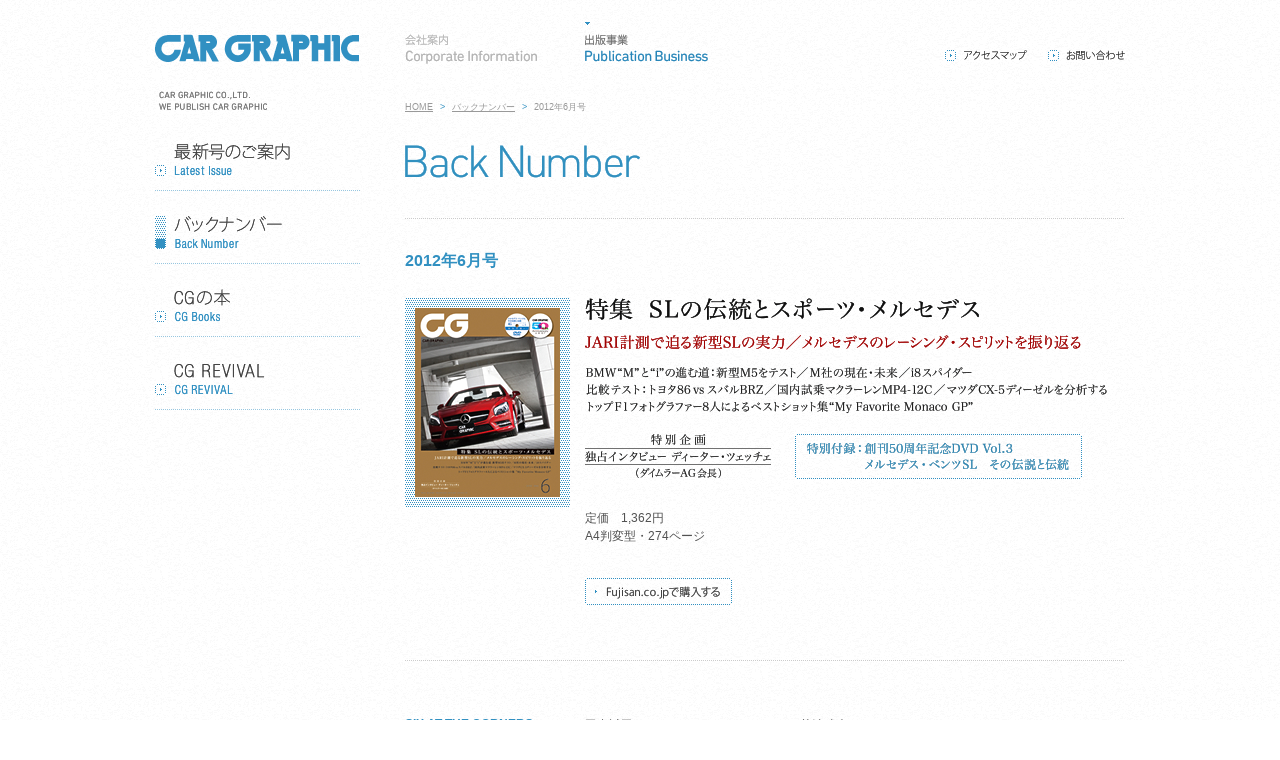

--- FILE ---
content_type: text/html
request_url: https://cargraphic.co.jp/publication/backnumber/1206.html
body_size: 15170
content:
<!DOCTYPE html PUBLIC "-//W3C//DTD XHTML 1.0 Transitional//EN" "http://www.w3.org/TR/xhtml1/DTD/xhtml1-transitional.dtd">
<html xmlns="http://www.w3.org/1999/xhtml">
<head>
<meta http-equiv="Content-Type" content="text/html; charset=UTF-8" />
<title>2012年6月号 | CAR GRAPHIC</title>

<meta name="description" content="1962年より続く自動車専門の月刊誌、CAR GRAPHICの公式ウェブサイトです。" />
<meta name="keywords" content="カーグラフィック, カーグラ,cargraphic, cg, car,  自動車, 自動車雑誌, 車雑誌, クルマ雑誌" />
<!--fb-->
<meta property="og:title" content="CAR GRAPHIC | カーグラフィック">
<meta property="og:type" content="website">
<meta property="og:image" content="https://cargraphic.co.jp/common/img/fb_thumb.gif"/>
<meta property="og:url" content="https://cargraphic.co.jp/publication/backnumber/1206.html">
<meta property="og:site_name" content="CAR GRAPHIC">
<meta property="og:description" content="1962年より続く自動車専門の月刊誌、CAR GRAPHICの公式ウェブサイトです。">
<meta property="fb:app_id" content="225088997504746">
<!--/fb-->

<link rel="stylesheet" type="text/css" href="../../common/css/import.css" />
<link rel="stylesheet" type="text/css" href="../css/index.css" />

<script type="text/javascript" src="../../common/js/jquery-1.4.2.min.js"></script>
<script type="text/javascript" src="../../common/js/jquery.jtweetsanywhere-1.2.1.min.js"></script>
<script type="text/javascript" src="../../common/js/jquery.page-scroller-308.js"></script>
<script type="text/javascript" src="../../common/js/smoothRollOver.js"></script>
<script type="text/javascript" src="../../common/js/index.js"></script>
<script type="text/javascript" src="../../common/js/jquery.innerfade.js"></script>

<!--[if IE 6]>
<script type="text/javascript" src="../../common/js/DD_belatedPNG_0.0.8a-min.js"></script>
<script type="text/javascript" src="../../common/js/iePngSet.js"></script>
<script type="text/javascript" src="../../common/js/minmax.js"></script>
<style type="text/css">body {behavior:url("../../common/js/csshover.htc");}</style>
<![endif]-->

<script type="text/javascript">
$(function() {
	$(".fadeImg").imageBorder();  
});
</script>

</head>

<body id="top">
<!-- Google Tag Manager -->
<script>(function(w,d,s,l,i){w[l]=w[l]||[];w[l].push({'gtm.start':
new Date().getTime(),event:'gtm.js'});var f=d.getElementsByTagName(s)[0],
j=d.createElement(s),dl=l!='dataLayer'?'&l='+l:'';j.async=true;j.src=
'https://www.googletagmanager.com/gtm.js?id='+i+dl;f.parentNode.insertBefore(j,f);
})(window,document,'script','dataLayer','GTM-5CWTWZF');</script>
<!-- End Google Tag Manager -->
<!-- Google Tag Manager (noscript) -->
<noscript><iframe src="https://www.googletagmanager.com/ns.html?id=GTM-5CWTWZF"
height="0" width="0" style="display:none;visibility:hidden"></iframe></noscript>
<!-- End Google Tag Manager (noscript) -->
<!--container-->

<div id="container">

<!--header-->
<div id="header">

<p class="logo"><a href="../../"><img src="../../common/img/hd_logo.gif" alt="CAR GRAPHIC" width="204" height="28" /></a></p>

<ul class="gNavi">
<li class="navi1"><a href="../../company"><img src="../../common/img/hd_navi1_nocr_off.gif" alt="会社案内" width="132" height="42" /></a></li>
<li class="navi2"><a href="../../publication"><img src="../../common/img/hd_navi2_cr.gif" alt="出版事業" width="123" height="42" /></a></li>
</ul>

<ul class="subNavi">
<li class="navi1"><a href="../../company/access.html"><img src="../../common/img/hd_navi3_off.gif" alt="アクセスマップ" width="82" height="11" /></a></li>
<li class="navi2"><a href="../../company/contact.html"><img src="../../common/img/hd_navi4_off.gif" alt="お問い合わせ" width="77" height="11" /></a></li>
</ul>

</div>
<!--/header-->

<!--content-->
<div id="content">

<!--lNavi-->
<ul class="lNavi">

<li><a href="../"><img src="../../common/img/left_navi_pub1_off.gif" alt="最新号のご案内" width="205" height="73" /></a></li>
<li><a href="./"><img src="../../common/img/left_navi_pub2_cr_off.gif" alt="バックナンバー" width="205" height="73" /></a></li>
<li><a href="../book/"><img src="../../common/img/left_navi_pub4_off.gif" alt="CGの本" width="205" height="73" /></a></li>
<li><a href="../../revival/"><img src="../../common/img/left_navi_pub5_off.gif" alt="CG REVIVAL" width="205" height="73" /></a></li>

</ul>
<!--/lNavi-->

<!--detail-->
<div class="detail">

<ul class="topicPath"><li><a href="../../index.html">HOME</a><span class="arrow">&gt;</span></li><li><a href="./">バックナンバー</a><span class="arrow">&gt;</span></li><li>2012年6月号</li></ul>

<h1><img src="img/backnum_tit.gif" alt="Back Number" width="240" height="43" /></h1>

<!--item-->
<div class="item pubMain">

<h2>2012年6月号</h2>

<div class="boxA">
<p class="cover"><img src="/publication/backnumber/img/1206_cover.jpg" alt="表紙" width="145" height="189" /></p>
</div>

<div class="boxB">
<p class="pb35"><img src="/publication/backnumber/img/1206_txt1.gif" alt="特集 SLの伝統とスポーツ・メルセデス／JARI計測で迫る新型SLの実力／メルセデスのレーシング・スピリットを振り返る／BMW“M”と“i”の進む道：新型M5をテスト／M社の現在・未来／i8スパイダー／比較テスト：トヨタ86 vs スバルBRZ／国内試乗マクラーレンMP4-12C／マツダCX-5ディーゼルを分析する／トップF1フォトグラファー8人によるベストショット集“My Favorite Monaco GP”" width="522" height="181" /></p>

<p>定価　1,362円<br />
A4判変型・274ページ</p>

<ul class="buyBtn">
<li class="fujisan"><a href="http://www.fujisan.co.jp/product/1066/b/783174/" target="_blank"><img src="/publication/img/latest_btn_fujisan_off.gif" alt="fujisan.co.jpで購入する" width="147" height="27" /></a></li>
</ul>

</div>

</div>
<!--/item-->


<!--item-->
<div class="item pb55">

<h3 class="boxA">SIX AT THE CORNERS</h3>
<div class="boxB">
<ul>
<li>田中誠司 / Georg Kacher / John Lamm / 菊池武夫</li>
<li>BREAKING NEWS | Hans-Karl Lange</li>
<li>NEWS JUNCTION</li>
<li>NEW COMERS</li>
<li>PACE NOTE</li>
<li>SUSHI & CHIPS／SUMMING UP / Peter Nunn</li>
</ul>
</div>

</div>
<!--/item-->


<!--item-->
<div class="item pb55">

<h3 class="boxA">SPECIAL I<br/>SLとスポーツ・メルセデス</h3>
<div class="boxB">
<ul>
<li class="pb30">JARI計測で迫る新型SLの実力／D.ツェッチェ・インタビュー／SLの軌跡／メルセデスの底辺に潜むレーシング・スピリッツ／ラリー・メルセデスのヒストリー／クラシックセンターに潜入／300SL60周年イベント／新型SLのアルミボディ工場</li>
</ul>
<ul>
<li>児玉英雄ギャラリー</li>
</ul>

</div>
</div>
<!--/item-->


<!--item-->
<div class="item pb55">

<h3 class="boxA">BMW――“M”と“i”の進む道</h3>
<div class="boxB">
<ul>
<li>M5／MシリーズのV8エンジンを較べる／M社の現在・未来</li>
<li>i8スパイダー／アクティブハイブリッド5／X3 xDrive20i</li>
</ul>
</div>

</div>
<!--/item-->


<!--item-->
<div class="item pb55">

<h3 class="boxA">My favorite Monaco GP</h3>
<div class="boxB">
<ul class="pb30">
<li>トップF1フォトグラファー8人によるモナコGPベストショット集</li>
</ul>

<ul>
<li><class="pb30">タグ・ホイヤー カレラ モナコGPリミテッド</li>
<li>ホイヤー・モナコのコレクター</li>
</ul>

</div>
</div>
<!--/item-->


<!--item-->
<div class="item pb55">

<h3 class="boxA">GROUP TEST</h3>
<div class="boxB">
<ul>
<li>トヨタ86 GT vs スバルBRZ S</li>
</ul>
</div>
</div>
<!--/item-->


<!--item-->
<div class="item pb55">

<h3 class="boxA">ROAD IMPRESSION</h3>
<div class="boxB">
<ul>
<li>マクラーレンMP4-12C</li>
<li>メルセデス・ベンツBクラス</li>
<li>アウディA4 2.0TFSIクワトロ</li>
<li>フォード・エクスプローラーXLTエコブースト</li>
<li>ジャガーXF／XFR</li>
<li>ボルボS60 T4 R-デザイン</li>
<li>TYRE REPORT：ブリヂストン・ポテンザS001</li>
<li>ニューヨーク・ショー2012</li>
<li>ボルボ・オーシャンレース</li>
<li>CG50周年記念DVD</li>
<li>クルマはかくして作られる――樹脂製燃料タンクの設計と生産</li>
<li>被災地のいま</li>
</ul>
</div>

</div>
<!--/item-->


<!--item-->
<div class="item pb55">

<h3 class="boxA">LONG-TERM TEST</h3>
<div class="boxB">
<ul>
<li>アルファ・ロメオ・ジュリエッタ／メルセデス・ベンツCL65AMG／ホンダCR-Z（最終回）</li>
<li>中西孝樹の自動車経済学入門</li>
<li>A BIT BEHIND THE TIMES</li>
<li>バーゼルワールド2012 前篇</li>
<li>LONG RUN IMPRESSION：BMW 328i／マツダ・アクセラ20C-スカイアクティブ／シトロエンDS4</li>
</ul>
</div>
</div>
<!--/item-->


<!--item-->
<div class="item pb55">

<h3 class="boxA">CG2020</h3>
<div class="boxB">
<ul>
<li>マツダCX-5ディーゼルのインパクト／次世代ディーゼル性能テスト／</li>
<li>WARNING LAMP／2020 NEWS／LEADER’S PERSPECTIVE</li>
</ul>
</div>

</div>
<!--/item-->


<!--item-->
<div class="item pb55">

<h3 class="boxA">THE GARAGE PRESS</h3>
<div class="boxB">
<ul>
<li>THIS MONTH'S TOPIC／CLUB NEWS／王者の守護神／BOOK REVIEW／</li>
<li>CLIP BOARD／PRESENT／webCG通信／CG TV通信</li>
<li>世界の道を走る/匠の独り言/二輪のススメ/スポンサーロゴ・マニア/高島鎮雄 機械式時計への誘い/コニサーズ・チョイス</li>
<li>この人この一台</li>
<li>自動車望見 第54回</li>
<li>レーシング・レジェンズ</li>
<li>駄車・名車・古車・デザイナー的見解</li>
</ul>
</div>

</div>
<!--/item-->


<!--item-->
<div class="item">

<h3 class="boxA">MOTOR SPORTS</h3>
<div class="boxB">
<ul>
<li>スーパーGT特集</li>
<li>GT300が主役になった？今季のスーパーGT／レースリポート</li>
<li>F1マレーシア＋中国GPリポート</li>
<li>WRCポルトガル</li>
<li>インディカー、エンジン戦争の行方</li>
<li>Simon Says... </li>
<li>ラリー千夜一夜</li>
<li>WRCスウェーデン&メキシコ</li>
<li>トヨタTS030ハイブリッドの全貌</li>
<li>MOTOR SPORT NEWS </li>
<li>TEST DATA/価格一覧/統計/FROM DESK</li>
</ul>

</div>

</div>
<!--/item-->


<ul><li class="backNumTopLink"><a href="./">バックナンバー トップに戻る</a></li></ul>

</div>
<!--/detail-->

</div>
<!--/content-->

</div>
<!--/container-->

<!--footer-->
<div id="footer" class="pngBg">

<div class="footerInner">
<ul class="pageTop"><li><a href="#top"><img src="../../common/img/btn_pagetop_off.gif" alt="ページの先頭へ" width="205" height="43" /></a></li></ul>

<div class="boxA">
<p class="logo"><a href="../../"><img src="../../common/img/ft_logo.gif" alt="CAR GRAPHIC" width="61" height="44" /></a></p>
<h3>株式会社カーグラフィック</h3>

<h4><img src="../../common/img/ft_subti1.gif" alt="ADDRESS" width="40" height="8" /></h4>
<p class="pb15">〒153-0063<br />東京都目黒区目黒1-6-17<br />Daiwa目黒スクエア10階</p>

<h4><img src="../../common/img/ft_subti2.gif" alt="TEL" width="16" height="8" /></h4>
<p class="pb15">03-5759-4186</p>


<h4><img src="../../common/img/ft_subti3.gif" alt="FAX" width="16" height="8" /></h4>
<p class="pb15">03-5759-4187</p>
</div>


<div class="boxB">
<h3><img src="../../common/img/ft_tit1.gif" alt="会社案内" width="90" height="32" /></h3>
<ul>
<li><a href="../../company">会社案内</a></li>
<li><a href="../../company/access.html">アクセスマップ</a></li>
<li><a href="../../company/contact.html">お問い合わせ</a></li>
<li><a href="../../company/recruit.html">採用情報</a></li>
</ul>
</div>


<div class="boxC">
<h3><img src="../../common/img/ft_tit2.gif" alt="出版事業" width="87" height="31" /></h3>
<ul>
<li><a href="../../publication">最新号のご案内</a></li>
<li><a href="./">バックナンバー</a></li>
<li><a href="../book/">CGの本</a></li>
<li><a href="../../revival/">CG REVIVAL</a></li>
<li><a href="../../law/">特定商取引法に<br />基づく表記</a></li>
</ul>
</div>


<div class="boxD">
<h3><img src="/common/img/ft_tit4.gif" alt="公式ソーシャルアカウント CAR GRAPHIC on SOCIAL" width="148" height="31" /></h3>

<ul>
	<li><a href="https://twitter.com/CARGRAPHIC" target="_blank"><img src="/common/img/ft_bnr_tw_off.png" alt="Twitter" width="359" height="31" /></a></li>
	<li><a href="https://www.facebook.com/cargraphic.jp" target="_blank"><img src="/common/img/ft_bnr_fb_off.png" alt="Facebook" width="359" height="31" /></a></li>
	<li><a href="https://www.instagram.com/cargraphic.magazine/" target="_blank"><img src="/common/img/ft_bnr_ig_off.png" alt="instagram" width="359" height="31" /></a></li>
	<li><a href="http://www.youtube.com/channel/UCoSOXxudeeasAke0UlwPBbw" target="_blank"><img src="/common/img/ft_bnr_yt_off.png" alt="youtube" width="359" height="31" /></a></li>
</ul>

<p><img src="/common/img/ft_subti5.gif" alt="ft_subti5" width="25" height="8" /></p>

<div class="share">
	<ul class="twitter">
		<li class="icon"><a href="http://twitter.com/share?text=1962%E5%B9%B4%E3%82%88%E3%82%8A%E7%B6%9A%E3%81%8F%E8%87%AA%E5%8B%95%E8%BB%8A%E5%B0%82%E9%96%80%E3%81%AE%E6%9C%88%E5%88%8A%E8%AA%8C%E3%80%81CAR%20GRAPHIC%E3%81%AE%E5%85%AC%E5%BC%8F%E3%82%A6%E3%82%A7%E3%83%96%E3%82%B5%E3%82%A4%E3%83%88%E3%81%A7%E3%81%99%E3%80%82&url=http://www.cargraphic.co.jp" target="_blank"><img src="/common/img/ft_share_tw.gif" alt="ft_share_tw" width="19" height="16" /></a></li>
		<li id="comm_twitter">0</li>
	</ul>
	
	<ul class="facebook">
		<li class="icon"><a href="https://www.facebook.com/sharer/sharer.php?u=https://cargraphic.co.jp&display=popup" target="_blank"><img src="/common/img/ft_share_fb.gif" alt="ft_share_fb" width="7" height="16" /></a></li>
		<li id="comm_facebook">0</li>
	</ul>
</div>

</div>

<div class="cgClub">
<h4><img src="../../common/img/ft_subti4.gif" alt="Relations" width="39" height="8" /></h4>
<ul>
<li class="cgClubLogo"><a href="/cgclub/" target="_blank"><img src="/common/img/ft_cgclub_logo_off.png" alt="CG CLUB" width="27" height="auto" /></a></li>
<li class="cgTVLogo"><a href="http://www.bs-asahi.co.jp/cgtv/" target="_blank"><img src="/common/img/ft_cgtv_logo_off.png" alt="CARGRAPHIC TV" width="71" height="auto" /></a></li>
<li class="webCGLogo"><a href="https://www.webcg.net/" target="_blank"><img src="/common/img/ft_webcg_logo_off.png" alt="新車情報・試乗記を読むなら クルマ好きのためのクルマ情報サイトwebCG" width="67" height="auto" /></a></li>
<li class="webCGusedLogo"><a href="https://www.webcg.net/feature/used/list" target="_blank"><img src="/common/img/ft_webcg_used_logo_off.png" alt="詳しい検索条件で中古車選びができる webCG中古車検索" width="67" height="auto" /></a></li>
</ul>
</div>

<p class="copyright"><img src="../../common/img/ft_copyright.gif" alt="Copyright &copy; CAR GRAPHIC CO.,LTD. All Right Reserved." width="136" height="22" /></p>

</div>

</div>
<!--/footer-->

</body>
</html>

--- FILE ---
content_type: text/css
request_url: https://cargraphic.co.jp/common/css/import.css
body_size: 55
content:
@charset "UTF-8";

@import "base.css?v=210108";
@import "component.css?v=210108";
@import "jquery.jtweetsanywhere-1.2.1.css?v=210108";


--- FILE ---
content_type: text/css
request_url: https://cargraphic.co.jp/publication/css/index.css
body_size: 9096
content:
@charset "UTF-8";

/*===========================================================

	/publication/ settings

===========================================================*/


/*-----------------------------------------------------------

	publication index setting

-----------------------------------------------------------*/

#content .pubMain {
	background: url(../../common/img/line_horiz2.gif) left bottom repeat-x;
	padding: 0 0 56px 0;
	margin: 0 0 55px 0;
}

#content .buyBtn {
	width:100%;
	padding: 33px 0 0 0;
	overflow: hidden;
	*font-size: 1px;
}

#content .buyBtn .amazon {
	width:133px;
	float: left;
	margin: 0 6px 0 0;
}
	#content  .buyBtn .amazon img {
		width: 133px;
		height: 27px;
	}

#content .buyBtn .rakuten {
	width:133px;
	float: left;
	margin: 0 6px 0 0;
}
	#content .buyBtn .rakuten img {
		width: 133px;
		height: 27px;
	}

#content .buyBtn .season {
	width:133px;
	float: left;
	margin: 0 6px 0 0;
}
	#content .buyBtn .season img {
		width: 133px;
		height: 27px;
	}

#content .buyBtn .fujisan {
	width:147px;
	float: left;
	margin: 0 6px 0 0;
}



#content  .buyBtn.digital .txt,
#content  .buyBtnB.digital .txt {
	width:100%;
	float: none;
	margin: 0 0 10px 0;
	font-weight: bold;
}

#content  .buyBtn.digital .amazon {
	width: 133px;
}
#content  .buyBtn.digital .rakuten {
	width: 133px;
}
#content  .buyBtn.digital .fujisan {
	width: 133px;
}
#content .buyBtn.digital .digitalbook {
width: 100%;
max-width: 486px;
background: #3190c2;
color: #ffffff;
text-align: center;
		border-radius: 3px;
		-webkit-border-radius: 3px;
		-moz-border-radius: 3px;
}
#content .buyBtn.digital .digitalbook a {
color: #3190C0;
text-decoration: none;
color: #ffffff;
text-align: center;
padding: 10px 0 10px 0;
display: block;
font-size: 14px;
font-weight: bold;
}
#content .buyBtn.digital .digitalbook:hover {
	opacity: 0.7;
}


#content .buyBtn .foreign01,
#content .buyBtn .foreign02 {
	width:133px;
	float: left;
	margin: 0 6px 0 0;
}
	#content  .buyBtn .foreign01 img,
	#content  .buyBtn .foreign02 img {
		width: 133px;
		height: 27px;
	}


/*book用の購入ボタン(index.html)*/
#content .buyBtnB {
	width:500px;
	margin: 20px 0 0 0;
	overflow: hidden;
	*font-size: 1px;
}

/*
#content .buyBtnB .amazon {
	width:139px;
	float: left;
}

#content .buyBtnB .rakuten {
	width:115px;
	float: left;
	padding-left: 42px;
}

#content .buyBtnB .fujisan {
	width:147px;
	float: left;
	padding-left: 42px;	
}
*/


#content  .buyBtnB .amazon {
	width: 139px;
	width: auto;
	float: left;
	margin: 0 6px 0 0;
	margin: 0 6px 6px 0;
}
#content  .buyBtnB .rakuten {
	width: 133px;
	width: auto;
	float: left;
	margin: 0 6px 6px 0;
}
#content  .buyBtnB .fujisan {
	width: 133px;
	width: auto;
	float: left;
	margin: 0 6px 6px 0;
}
#content  .buyBtnB .other {
	width: auto;
	float: left;
	margin: 0 6px 6px 0;
}






/*book用の購入ボタン(mook1.html)*/
#content .pubMain .buyBtnM {
	width:500px;
	margin: 20px 0 0 0;
	overflow: hidden;
	*font-size: 1px;
}


#content .buyBtnM .amazon {
	width:139px;
	float: left;
}

#content .buyBtnM .rakuten {
	width:115px;
	float: left;
	padding-left: 42px;
}

#content .buyBtnM .fujisan {
	width:147px;
	float: left;
	padding-left: 42px;
}

#content .detail h1 {
	padding: 0 0 30px 0;
	*font-size: 1px;
}

#content .detail .boxA {
	clear: both;
	width:165px;
	float: left;
}

#content .detail .boxA .cover {
	display: block;
	width: 145px;
	height: 189px;
	padding: 10px;
	background: url(../../common/img/bg_dot1.gif) left top;
	*font-size: 1px;
}

#content .detail .boxA .cover img {
	display: block;
	width: 145px;
	height: 189px;
}

#content .detail .boxB {
	width: 540px;
	float: right;
}
#content .detail .boxB .space {
	display: inline-block;
	width: 20px;
}

#content .detail .boxAA {
	width: 100px;
	margin: 0 0 0 20px;
	float: left;
}
	#content .detail .boxAA img {
		width: 80px;
		height: auto;
		margin: 68px 0 5px 0;
	}
	#content .detail .boxAA p {
		font-size: 9px;
		text-align: left;
	}
#content .detail .boxBB {
	width: 420px;
	float: right;
}


#content .eventBnr {
	width: 720px;
	clear: both;
}

#content .detail .pubMain h2 {
	background: url(../../common/img/line_horiz2.gif) 0 0 repeat-x;
	padding: 31px 0 25px 0;
	font-size: 130%;
	color: #3190C1;
}

#content .detail h3 {
	display: block;
	font-size: 96%;
	color: #3190C1;
}

#content .Betsu {
	background: url(../../common/img/line_horiz2.gif) left top repeat-x;
	padding: 55px 0 0 0;
	margin: 55px 0 0 0;
}

#content .detail .backNumTopLink {
	display: block;
	margin: 120px 0 0 0;
	padding: 2px 0 0 15px;
	background: url(../../common/img/arrow2.gif) 0 5px no-repeat;
	line-height: 1.2;
}


#content .detail .backNumTopLink a {
	color: #333333;
	text-decoration: none;
}

#content .detail .backNumTopLink a:hover {
	color: #3190C1;
	text-decoration: none;
}

#content .Mookgallery {
	overflow:hidden;
}

#content .gallery_item {
	float:left;
	display: block;
	width: 330px;
	height: 219px;
	padding: 10px;
	background: url(../../common/img/bg_dot1.gif) left top;
	*font-size: 1px;
}

#content .gallery_item2 {
	float:left;
	display: block;
	width: 330px;
	height: 470px;
	padding: 10px;
	background: url(../../common/img/bg_dot1.gif) left top;
	*font-size: 1px;
}

#content .gallery_item3 {
	float:left;
	display: block;
	width: 330px;
	height: 219px;
	padding: 10px;
	background: url(../../common/img/bg_dot1.gif) left top;
	*font-size: 1px;
}

#content .gallery_item4 {
	float:left;
	display: block;
	width: 330px;
	height: 438px;
	padding: 10px;
	background: url(../../common/img/bg_dot1.gif) left top;
	*font-size: 1px;
}

#content .gallery_item5 {
	float:left;
	display: block;
	width: 96%;
	height: auto;
	padding: 2%;
	background: url(../../common/img/bg_dot1.gif) left top;
	*font-size: 1px;
}

/*-----------------------------------------------------------

	CG Books

-----------------------------------------------------------*/

#content .mookMain {
	margin: 0 0 25px 0;
}

#content .detail .mookMain h2 {
	background: url(../../common/img/line_horiz2.gif) 0 0 repeat-x;
	padding: 31px 0 25px 0;
	font-size: 130%;
	color: #3190C1;
}

#content .detail .boxC {
	clear: both;
	width:125px;
	float: left;
}

#content .detail .boxD {
	width: 580px;
	float: right;
}

#content .detail .howtobuy {
	width:720px;
	background: url(../../common/img/line_horiz2.gif) 0 0 repeat-x;
	padding: 31px 0 30px 0;
}

#content .detail .howtobuy h2{
	font-size: 130%;
	color: #3190C1;
}

/*-----------------------------------------------------------

	backNumList setting

-----------------------------------------------------------*/

#content .backNumContainer {
	padding: 0 0 85px 0;
}

#content .detail .backNumWrap {
	width:720px;
	background: url(../../common/img/line_horiz2.gif) 0 0 repeat-x;
	padding: 31px 0 15px 0;
}

#content .detail .backNumWrap h2 {
	font-size: 130%;
	color: #3190C1;
	padding: 0 0 25px 0;
}

#content .detail .backNumWrap ul {
	width:720px;
/* 	overflow: hidden; */
	display: flex;
	flex-wrap: wrap;
}

#content .detail .backNumWrap li {
	display: block;
	width:165px;
	padding: 0 15px 35px 0;
/* 	float: left; */
}

#content .detail .backNumWrap li .cover {
	display: block;
	width:165px;
	height: 209px;	
	background: url(../../common/img/bg_dot2.gif) left top;
	margin: 0 0 15px 0;
}

#content .detail .backNumWrap li .cover img  {
	display: block;
	width:145px;
	padding: 10px;
	background: url(../../common/img/bg_dot1.gif) left top;
	*font-size: 1px;
}

#content .detail .backNumWrap li .cover img:hover {
	background: none;
}

#content .detail .backNumWrap .txtLink {
	display: block;
	color: #333333;
	margin: 20px 0 0 0;
	padding: 2px 0 0 20px;
	background: url(../../common/img/listmark1_off.gif) 0 5px no-repeat;
	text-decoration: none;
}

#content .detail .backNumWrap .txtLink:hover {
	color: #3190C1;
	background: url(../../common/img/listmark1_on.gif) 0 5px no-repeat;
	text-decoration: none;
}

#content .detail .backNumWrap {
	margin: 0 0 20px 0;
}

#content .detail .backNumWrap .txt_wrapper{
	margin: 0 0 40px 0;
}

#content .detail .backNumWrap .txt_wrapper .tit_prefecture{
	color: #1A1F72;
	font-size: 16px;
	font-weight: bold;
	margin-bottom: 5px;
}

#content .detail .backNumWrap .txt_wrapper .txt_wrapper_sub{
	margin-bottom: 20px;
	padding: 0 0 20px 0;
	border-bottom: solid 1px #DDDDDD;
	overflow: hidden;
}



#digital {
	width: 995px;
	margin: 0 auto 0 auto;
	padding: 0 0 200px 0;
}
	#digital .mv {
		margin: 50px 0 0 0;
	}
	#digital .txtBox01 {
		margin: 0 0 0 0;
		color: #3190c2;
		font-weight: bold;
	}
		#digital .txtBox01 .tit {
			font-size: 30px;
			margin: 5px 0 0 0;
		}
		#digital .txtBox01 .txt {
			font-size: 15px;
			line-height: 1.8;
			margin: 15px 0 0 0;
		}
	#digital .txtBox02 {
		margin: 25px 0 0 0;
		padding: 20px 100px 20px 100px;
		color: #ffffff;
		font-weight: bold;
		background: #3190c2;
	}
		#digital .txtBox02 .tit {
			font-size: 20px;
			margin: 0 0 0 0;
		}
		#digital .txtBox02 .txt {
			font-size: 14px;
			line-height: 1.6;
			margin: 15px 0 0 0;
		}
	#digital .btnBox {
		width: 1000px;
		overflow: hidden;
		margin: 30px 0 30px 0;
		padding: 0 0 0 2px;
	}
	#digital .btnBox p {
		width: 300px;
		float: left;
		margin: 0 31px 0 0;
	}






--- FILE ---
content_type: text/css
request_url: https://cargraphic.co.jp/common/css/base.css?v=210108
body_size: 8265
content:
@charset "UTF-8";

/*-----------------------------------------------------------

	reset default style

-----------------------------------------------------------*/

* {
	margin:0;
	padding:0;
	border:0;
	font-family:"Lucida Sans", "ヒラギノ角ゴ Pro W3", "Hiragino Kaku Gothic Pro", "メイリオ", Meiryo, Osaka, "ＭＳ Ｐゴシック", "MS PGothic", sans-serif;
}

ul,ol {
	list-style-type:none;
}

img {
	vertical-align:bottom;
	border:0;
}

a {
	outline:none;
	border:0;
}

html {
   overflow-y:scroll;
}

.detail h1{
 position: relative;
 margin-left: -5px;
}


span.skype_pnh_print_container{display:inline !important;}
span.skype_pnh_container{display:none !important;}


/*-----------------------------------------------------------

	base setting

-----------------------------------------------------------*/

html,body,#container {
    height: 100%;
}
 
body {
	color:#131313;
	background: url(../img/bg.gif) #ffffff left top;
	line-height: 1.3;
}

body > #container {
   height:auto;
   min-height: 100%;
}

#container {
	width: 100%;
}


/*-----------------------------------------------------------

	anchor setting

-----------------------------------------------------------*/

a:link,a:visited,a:active {
	color: #3190C0;
	text-decoration:underline;
}

a:hover {
	color: #999999;
	text-decoration: none;
}


/*-----------------------------------------------------------

	header setting

-----------------------------------------------------------*/

#header {
	width: 970px;
	margin: 0 auto;
	padding: 0 0 27px 0;
	overflow: hidden;
}

#header .logo {
	display: block;
	width: 204px;
	height: 28px;
	padding: 34px 0 0 0;
	float: left;
	*font-size: 1px;
}
		
#header .gNavi {
	display: block;
	width:303px;
	padding: 0 0 0 46px;
	float: left;
	overflow:hidden;
	*font-size: 1px;
}

#header .gNavi li.navi1 {
	padding: 22px 0 0 0;
	width:132px;
	float: left;
}

#header .gNavi li.navi2 {
	padding: 22px 0 0 0;
	width:123px;
	float: right;
}

#header .subNavi {
	width: 180px;
	padding: 50px 0 0 0;
	overflow: hidden;
	float: right;
	*font-size: 1px;
}

#header .subNavi li.navi1 {
	width: 82px;
	float: left;
}


#header .subNavi li.navi2 {
	width: 77px;
	float: right;
}


/*-----------------------------------------------------------

	content setting

-----------------------------------------------------------*/

#content {
	width: 970px;
	margin:  0px auto 0 auto;
	padding:0 0 390px 0;
	font-size: 77%;
	overflow: hidden;
}


/*------localNavi setting------*/
#content .lNavi {
	width: 205px;
	float: left;
	padding: 27px 0 200px 0;
	background: url(../img/hd_catch.gif) 4px 0 no-repeat;
}

#content .lNavi li {
	*font-size: 1px;
}

#content .lNavi img {
	vertical-align: bottom;
}

#content .lNavi ul {
	width: 205px;
	padding: 5px 0 20px 0;
	background: url(../img/line_horiz1.gif) left bottom repeat-x;
}

#content .lNavi ul li {
	_width: 205px;
	_vertical-align: bottom;
	*font-size: 1300%;
	line-height: 1.5;
}

#content .lNavi ul li a {
	display: block;
	color: #333333;
	padding: 2px 0 5px 20px;
	background: url(../img/listmark1_off.gif) 0 5px no-repeat;
	text-decoration: none;
}

#content .lNavi ul li.earthQuakeBnr {
	background: none;
	display: block;
	height: 100px;
	margin: 20px 0 0 0;
	padding: 20px 0 0 0;
}

#content .lNavi ul li a:hover {
	color: #3190C2;
	background: url(../img/listmark1_on.gif) 0 5px no-repeat;
	text-decoration: none;
}

#content .lNavi .search {
	padding: 27px 0 30px 0;
	color:#CCC;
}

#content .lNavi .search form .word {
	width: 164px;
	height: 12px;
	padding: 5px 8px 5px 8px;
	color: #999999;
	outline: none;
	background: transparent;;
	border : solid #98C7E0 1px;
	border-width: 1px 0 1px 1px;
	font-size: 10px;
	line-height: 12px;
	float: left;
}

#content .lNavi .search form .submit {
	float: right;
}

.cgdigitalbook {
	background: #3190c2;
	margin: 25px 0 0 0;
	padding: 10px 0 10px 0;
}
	.cgdigitalbook .btn01 {
		width: 90%;
		margin: 10px auto 0 auto;
	}
	.cgdigitalbook .btn02 {
		width: 90%;
		margin: 3px auto 5px auto;
	}
	.cgdigitalbook .btn03 {
		width: 90%;
		margin: 10px auto 7px auto;
	}


/*------detail setting------*/
#content .detail {
	position: relative;
	width:720px;
	float: right;
	color: #525252;
	padding: 0 0 130px 0;
	z-index: 10;
}

/*------topicPath setting------*/
#content .detail .topicPath {
	padding: 11px 0 33px 0;
	width: 720px;
	color: #999999;
	line-height: 1.1;
	font-size:75%;
	font-size:80%\9;
}

#content .detail .topicPath li {
	display: inline;
}

#content .detail .topicPath li a {
	color: #999999;
}

#content .detail .topicPath li a:hover  {
	color: #3190C2;
}


#content .topicPath .arrow {
	color: #3190C0;
	padding: 0 7px;
}

/*------item setting------*/
#content .detail .item {
	width: 720px;
	overflow: hidden;
	line-height: 1.5;
}

/*-----------------------------------------------------------

	footer setting

-----------------------------------------------------------*/

#footer {
	position: relative;
	width: 100%;
	height: 433px;
	margin-top: -433px;
	color: #333333;
	background: url(../img/ft_bg.png) left top repeat-x;
	font-size: 70%;
	font-size: 77%\9;
	overflow: hidden;

}

#footer .footerInner {
	width:970px;
	margin: 0 auto;
	position: relative;
}

#footer .pageTop {
	position: absolute;
	top: 0;
	left: 0;
	*font-size: 1px;
}

#footer .boxA {
	position: absolute;
	left: 0;
	top:78px;
	width: 205px;
}

#footer .boxA .logo {
	width: 61px;
	height: 44px;
	padding: 0 0 26px 0;
	*font-size: 1px;
}

#footer .boxA h3 {
	font-size: 90%;
	padding: 0 0 25px 0;
	color: #131313;
}

#footer .boxA h4 {
	padding: 0 0 7px 0;
	*font-size: 1px;
}

#footer .boxB {
	position: absolute;
	left: 250px;
	top:90px;
	width: 165px;
}

#footer .boxC {
	position: absolute;
	left: 430px;
	top:90px;
	width: 165px;
}

#footer .boxB h3,
#footer .boxC h3 {
	padding: 0 0 22px 0;
	*font-size: 1px;
}

#footer .boxB ul,
#footer .boxC ul {
	font-size: 105%;
}

#footer .boxB ul li,
#footer .boxC ul li {
	_width: 100%;
	_vertical-align: bottom;
	line-height: 1.5;
}

#footer .boxB ul li a,
#footer .boxC ul li a {
	display: block;
	color: #000000;
	padding: 2px 0 12px 20px;
	background: url(../img/listmark1_off.gif) 0 5px no-repeat;
	text-decoration: none;
}

#footer .boxB ul li a:hover,
#footer .boxC ul li a:hover  {
	color: #3190C2;
	background: url(../img/listmark1_on.gif) 0 5px no-repeat;
}


#footer .boxD {
	position: absolute;
	left: 610px;
	top:87px;
	width: 360px;
	height: 311px;
	font-size: 94%\9;
}


#footer .boxD h3 {
	padding: 3px 0 27px 0;
	*font-size: 1px;
}

#footer .boxD ul.official {
	position: absolute;
	left: 0;
	bottom: 0;
	*font-size: 1px;
}

#footer .boxD ul li {
	padding-bottom:15px;
}
#footer .boxD ul {
	margin-bottom: 8px;
}

#footer .boxD .share {
	width: 166px;
	height:22px;
	padding-top: 35px;
}

#footer .boxD .share ul {
	overflow: hidden;
	float: left;
	cursor: pointer;
}

#footer .boxD .share .twitter {
	padding-right: 14px;
	
}

#footer .boxD .share ul .icon {
	float: left;
	padding-top: 3px;
}

#footer .boxD .share #comm_twitter {
	background: url('../img/ft_share_box_no.gif') no-repeat center top;
	width: 55px;
	height: 22px;
	line-height: 22px;
	text-align: center;
	font-size: 11px;
	color: #131313;
	float: left;
	margin-left: 6px;
	overflow: hidden;
}

#footer .boxD .share #comm_facebook {
	background: url('../img/ft_share_box_no.gif') no-repeat center top;
	width: 55px;
	height: 22px;
	line-height: 22px;
	text-align: center;
	font-size: 11px;
	color: #131313;
	float: left;
	margin-left: 10px;
	overflow: hidden;
}




#footer .copyright {
	position: absolute;
	top: 377px;
	left: 0;
	*font-size: 1px;
}

#footer .cgClub {
	position: absolute;
	top: 338px;
	left: 250px;
}

#footer .cgClub h4 {
	padding: 0 0 26px 0;
	*font-size: 1px;
}

#footer .cgClub ul {
	width:300px;
/* 	overflow: hidden; */
	*font-size: 1px;
	
 display: -webkit-box;
  display: -ms-flexbox;
  display: flex;
  -ms-flex-wrap: wrap;
      flex-wrap: wrap;
  -webkit-box-align: center;
     -ms-flex-align: center;
        align-items: center;
}

#footer .cgClub ul .cgClubLogo {
	width:25px;
	height: 25px;
}

#footer .cgClub ul .cgTVLogo {
	width:71px;
	height: 22px;
	padding-left:19px;
}

#footer .cgClub ul .webCGLogo {
	width:67px;
	height: 18px;
	padding: 0 0 0 19px;
}
#footer .cgClub ul .webCGusedLogo {
	width:67px;
	height: 26px;
	padding: 0 0 0 19px;
}


--- FILE ---
content_type: text/css
request_url: https://cargraphic.co.jp/common/css/component.css?v=210108
body_size: 7879
content:
/*-----------------------------------------------------------

	margin setting

-----------------------------------------------------------*/

.pt0	{ padding-top:0px !important; }
.pt3	{ padding-top:3px !important; }
.pt5	{ padding-top:5px !important; }
.pt7	{ padding-top:7px !important; }
.pt10	{ padding-top:10px !important; }
.pt13	{ padding-top:13px !important; }
.pt15	{ padding-top:15px !important; }
.pt20	{ padding-top:20px !important; }
.pt25	{ padding-top:25px !important; }
.pt30	{ padding-top:30px !important; }
.pt40	{ padding-top:40px !important; }
.pt50	{ padding-top:50px !important; }
.pt100	{ padding-top:100px !important; }

.pr0	{ padding-right:0px !important; }
.pr5	{ padding-right:5px !important; }
.pr10	{ padding-right:10px !important; }
.pr15	{ padding-right:15px !important; }
.pr20	{ padding-right:20px !important; }
.pr25	{ padding-right:25px !important; }
.pr30	{ padding-right:30px !important; }
.pr40	{ padding-right:40px !important; }
.pr50	{ padding-right:50px !important; }
.pr100	{ padding-right:100px !important; }

.pb0	{ padding-bottom:0px !important; }
.pb5	{ padding-bottom:5px !important; }
.pb10	{ padding-bottom:10px !important; }
.pb15	{ padding-bottom:15px !important; }
.pb20	{ padding-bottom:20px !important; }
.pb25	{ padding-bottom:25px !important; }
.pb30	{ padding-bottom:30px !important; }
.pb35	{ padding-bottom:30px !important; }
.pb40	{ padding-bottom:40px !important; }
.pb50	{ padding-bottom:50px !important; }
.pb55	{ padding-bottom:55px !important; }
.pb60	{ padding-bottom:60px !important; }
.pb70	{ padding-bottom:70px !important; }
.pb80	{ padding-bottom:80px !important; }
.pb100	{ padding-bottom:100px !important; }
.pb110	{ padding-bottom:110px !important; }
.pb120	{ padding-bottom:120px !important; }
.pb170	{ padding-bottom:170px !important; }

.pl0	{ padding-left:0px !important; }
.pl5	{ padding-left:5px !important; }
.pl10	{ padding-left:10px !important; }
.pl15	{ padding-left:15px !important; }
.pl20	{ padding-left:20px !important; }
.pl25	{ padding-left:25px !important; }
.pl30	{ padding-left:30px !important; }
.pl40	{ padding-left:40px !important; }
.pl50	{ padding-left:50px !important; }
.pl100	{ padding-left:100px !important; }


.mt0	{ margin-top:0px !important; }
.mt3	{ margin-top:3px !important; }
.mt5	{ margin-top:5px !important; }
.mt7	{ margin-top:7px !important; }
.mt10	{ margin-top:10px !important; }
.mt13	{ margin-top:13px !important; }
.mt15	{ margin-top:15px !important; }
.mt20	{ margin-top:20px !important; }
.mt25	{ margin-top:25px !important; }
.mt30	{ margin-top:30px !important; }
.mt40	{ margin-top:40px !important; }
.mt50	{ margin-top:50px !important; }
.mt90	{ margin-top:90px !important; }
.mt100	{ margin-top:100px !important; }
.mt110	{ margin-top:110px !important; }
.mt230	{ margin-top:230px !important; }

.mr0	{ margin-right:0px !important; }
.mr5	{ margin-right:5px !important; }
.mr10	{ margin-right:10px !important; }
.mr15	{ margin-right:15px !important; }
.mr20	{ margin-right:20px !important; }
.mr25	{ margin-right:25px !important; }
.mr30	{ margin-right:30px !important; }
.mr40	{ margin-right:40px !important; }
.mr50	{ margin-right:50px !important; }
.mr100	{ margin-right:100px !important; }

.mb0	{ margin-bottom:0px !important; }
.mb5	{ margin-bottom:5px !important; }
.mb10	{ margin-bottom:10px !important; }
.mb15	{ margin-bottom:15px !important; }
.mb20	{ margin-bottom:20px !important; }
.mb25	{ margin-bottom:25px !important; }
.mb30	{ margin-bottom:30px !important; }
.mb35	{ margin-bottom:35px !important; }
.mb40	{ margin-bottom:40px !important; }
.mb45	{ margin-bottom:45px !important; }
.mb50	{ margin-bottom:50px !important; }
.mb55	{ margin-bottom:55px !important; }
.mb60	{ margin-bottom:60px !important; }
.mb100	{ margin-bottom:100px !important; }
.mb110	{ margin-bottom:110px !important; }
.mb120	{ margin-bottom:120px !important; }
.mb170	{ margin-bottom:170px !important; }

.ml0	{ margin-left:0px !important; }
.ml5	{ margin-left:5px !important; }
.ml10	{ margin-left:10px !important; }
.ml15	{ margin-left:15px !important; }
.ml20	{ margin-left:20px !important; }
.ml25	{ margin-left:25px !important; }
.ml30	{ margin-left:30px !important; }
.ml40	{ margin-left:40px !important; }
.ml50	{ margin-left:50px !important; }
.ml70	{ margin-left:70px !important; }
.ml100	{ margin-left:100px !important; }
.ml237	{ margin-left:237px !important; }


/*-----------------------------------------------------------

	float setting

-----------------------------------------------------------*/

.fl	{ float:left; }
.fr	{ float:right; }
.cb	{ clear:both; }


/*-----------------------------------------------------------

	other setting

-----------------------------------------------------------*/

.tl	{ text-align:left; }
.tc	{ text-align:center; }
.tr	{ text-align:right; }



/*-----------------------------------------------------------

	font setting

-----------------------------------------------------------*/

.f9 { font-size:65% !important; }
.f10 { font-size:77% !important; }
.f11 { font-size:85% !important; }
.f12 { font-size:93% !important; }
.f13 { font-size:100% !important; }
.f14 { font-size:108% !important; }
.f15 { font-size:116% !important; }
.f16 { font-size:123.1% !important; }
.f17 { font-size:131% !important; }
.f18 { font-size:138.5% !important; }
.f19 { font-size:146.5% !important; }
.f20 { font-size:153.9% !important; }
.f21 { font-size:161.6% !important; }
.f22 { font-size:167% !important; }
.f23 { font-size:174% !important; }
.f24 { font-size:182% !important; }
.f25 { font-size:189% !important; }
.f26 { font-size:197% !important; }
.f27 { font-size:204% !important; }
.f28 { font-size:211% !important; }
.f29 { font-size:218% !important; }
.f30 { font-size:225% !important; }


/*-----------------------------------------------------------

	font weight setting

-----------------------------------------------------------*/

.fb {
	font-weight:bold;
}

.fn {
	font-weight:normal;
}


/*-----------------------------------------------------------

	letter-spacing setting

-----------------------------------------------------------*/

.ls1 {
	letter-spacing:1em;
}


/*-----------------------------------------------------------

	color setting

-----------------------------------------------------------*/

.fBlack {
	color:#000000;
}

.fNavy {
	color:#12346D;
}

.fRed {
	color:#ff0000;
}

.fRed2 {
	color:#C2141D;
}

.fGray {
	color:#8c8c8c;
}

.fGray2 {
	color:#999;
}

.fBlue {
	color:#3190C1;
}

/*-----------------------------------------------------------

	list setting

-----------------------------------------------------------*/

.detailLink1 li {
	display:block;
	padding:0 0 0 18px;
	background:url(../../common/img/listmark6_r.gif) 0 3px no-repeat;
	line-height:1.2;
	font-size:85%;
}

.detailLink1 li a:link,
.detailLink1 li a:active,
.detailLink1 li a:visited {
	color:#12336C;
	font-weight:bold;
	text-decoration:none;
}

.detailLink1 li a:hover {
	font-weight:bold;
	text-decoration:underline;
}

ul.square {
	list-style-type:square;
	font-size:85%;
	padding:0 0 0 15px;
	line-height:1.5;
}

ul.disc {
	list-style-type:disc;
	font-size:85%;
	padding:0 0 0 15px;
	line-height:1.5;
}

ul.dot {
	font-size:85%;
	line-height:1.5;
}

ul.dot li {
	padding:0 0 0 10px;
	background:url(../img/listmark4.gif) 0 0.5em no-repeat;
}

ul.dot2 {
	font-size:85%;
	line-height:1.5;
}

ul.dot2 li {
	color:#12336c;
	padding:0 0 0 10px;
	background:url(../img/listmark5.gif) 0 0.5em no-repeat;
}


/*-----------------------------------------------------------

	subscript / superscript setting

-----------------------------------------------------------*/

.sup {
	position:relative;
	font-size:0.8em;
	top:-0.4em;
}

.sub {
	position:relative;
	font-size:0.8em;
	top:0.1em;
}



/*-----------------------------------------------------------

	general Box setting

-----------------------------------------------------------*/

.wrapBox {
	width:100%;
	overflow:hidden;
}

--- FILE ---
content_type: text/css
request_url: https://cargraphic.co.jp/common/css/jquery.jtweetsanywhere-1.2.1.css?v=210108
body_size: 3557
content:
/*
 * jTweetsAnywhere V1.2.1
 * http://thomasbillenstein.com/jTweetsAnywhere/
 *
 * Copyright 2010, Thomas Billenstein
 * Licensed under the MIT license.
 * http://thomasbillenstein.com/jTweetsAnywhere/license.txt
 */

.jta-tweet-list
{
    padding: 0;
    list-style: none;
    width: 360px;
    height: auto;
}

.jta-tweet-list-item
{
    padding: 0 0 20px 0;
    line-height: 1.5;
	overflow: hidden;
	_width: 100%;
	_vertical-align: bottom;
}

.jta-tweet-list-item:first-child
{
}

.jta-tweet-profile-image
{
	width: 32px;
	display: inline;
	float: left;
}

.jta-tweet-profile-image-link
{
}

.jta-tweet-profile-image img
{
	width: 32px;
	height: 32px;
}

.jta-tweet-body
{
}

.jta-tweet-body-list-profile-image-present
{
	margin-left: 47px;
}

.jta-tweet-user-name
{
	display: none;
}

.jta-tweet-user-screen-name
{
}

.jta-tweet-user-full-name
{
    color: #3190C2;
}

.jta-tweet-text
{
}

.jta-tweet-user-screen-name-link,
.jta-tweet-user-full-name-link,
.jta-tweet-a,
.twitter-anywhere-user
{
    color: #3190C2;
	text-decoration: none !important;
}

.jta-tweet-user-screen-name-link:hover,
.jta-tweet-user-full-name-link:hover,
.jta-tweet-a:hover,
.twitter-anywhere-user:hover
{
    color: #3190C2;
	text-decoration:underline !important;
}

.jta-tweet-link
{
}

.jta-tweet-link:hover
{
}

.jta-tweet-hashtag
{
}

.jta-tweet-hashtag:hover
{
}

.jta-tweet-attributes
{
	display: block;
    color: #999;
    font-size: 11px;
    margin-top: 0px;
}

.jta-tweet-timestamp
{
	font-size: 10px;
}

.jta-tweet-source
{
}

.jta-tweet-inreplyto
{
}

.jta-tweet-location
{
}

.jta-tweet-retweeter
{
}

.jta-tweet-timestamp-link,
.jta-tweet-source-link a,
.jta-tweet-inreplyto-link,
.jta-tweet-location-link,
.jta-tweet-retweeter-link
{
    color: #949494;
	text-decoration: none !important;
}

.jta-tweet-timestamp-link:hover,
.jta-tweet-source-link a:hover,
.jta-tweet-inreplyto-link:hover,
.jta-tweet-location-link:hover,
.jta-tweet-retweeter-link:hover
{
    color: #949494;
	text-decoration: underline !important;
}

.jta-tweet-list-controls
{
	margin-top: 20px;
}

.jta-tweet-list-controls-button
{
	padding: 5px;
	padding-left: 20px;
	padding-right: 20px;
	text-align: center;
    border: 1px solid #999;
}

.jta-tweet-list-controls-button:hover
{
	color: black;
	background-color: #999;
	cursor: pointer;
}

.jta-tweet-list-controls-button-more
{
}

.jta-tweet-list-controls-button-prev
{
}

.jta-tweet-list-controls-button-next
{
	margin-left: 10px;
}

.jta-tweet-list-autorefresh-trigger
{
	padding: 0px 0px 8px 0px;
	margin-bottom: 10px;
	text-align: center;
    border: 1px solid #999;
}

.jta-tweet-list-autorefresh-trigger:hover
{
	color: black;
	background-color: #999;
	cursor: pointer;
}

.jta-tweet-list-autorefresh-trigger-content
{
}

.jta-follow-button
{
}


.jta-tweet-box
{
}


.jta-connect-button
{
}


.jta-login-info
{
}

.jta-login-info-profile-image
{
	width: 48px;
	display: inline;
	float: left;
}

.jta-login-info-profile-image img
{
	width: 48px;
	height: 48px;
}

.jta-login-info-block
{
	margin-left: 58px;
}

.jta-login-info-screen-name
{
}

.jta-login-info-sign-out
{
	width: 97px;
	margin-top: 2px;
	padding: 1px;
	text-align: center;
    border: 1px solid #999;
}

.jta-login-info-sign-out:hover
{
	color: black;
	background-color: #999;
	cursor: pointer;
}


.jta-loading
{
	margin: 0;
    padding: 8px 0px 8px 0px;
}

.jta-error
{
	margin: 0;
    padding: 8px;
    color: #000;
    background-color: #f00
}

.jta-nodata
{
	margin: 0;
    padding-top: 8px;
    padding-bottom: 8px;
}

.jta-clear
{
	clear: both;
	display: block;
	overflow: hidden;
	visibility: hidden;
	width: 0;
	height: 0;
}


--- FILE ---
content_type: application/javascript
request_url: https://cargraphic.co.jp/common/js/jquery.jtweetsanywhere-1.2.1.min.js
body_size: 25335
content:
(function(e){e.fn.jTweetsAnywhere=function(a){a=e.extend({username:"tbillenstein",list:null,searchParams:null,count:0,tweetProfileImagePresent:null,tweetFilter:defaultTweetFilter,showTweetFeed:true,showFollowButton:false,showConnectButton:false,showLoginInfo:false,showTweetBox:false,mainDecorator:defaultMainDecorator,tweetFeedDecorator:defaultTweetFeedDecorator,tweetDecorator:defaultTweetDecorator,tweetProfileImageDecorator:defaultTweetProfileImageDecorator,tweetBodyDecorator:defaultTweetBodyDecorator, tweetUsernameDecorator:defaultTweetUsernameDecorator,tweetTextDecorator:defaultTweetTextDecorator,tweetAttributesDecorator:defaultTweetAttributesDecorator,tweetTimestampDecorator:defaultTweetTimestampDecorator,tweetSourceDecorator:defaultTweetSourceDecorator,tweetGeoLocationDecorator:defaultTweetGeoLocationDecorator,tweetInReplyToDecorator:defaultTweetInReplyToDecorator,tweetRetweeterDecorator:defaultTweetRetweeterDecorator,tweetFeedControlsDecorator:defaultTweetFeedControlsDecorator,tweetFeedControlsMoreBtnDecorator:defaultTweetFeedControlsMoreBtnDecorator, tweetFeedControlsPrevBtnDecorator:defaultTweetFeedControlsPrevBtnDecorator,tweetFeedControlsNextBtnDecorator:defaultTweetFeedControlsNextBtnDecorator,tweetFeedAutorefreshTriggerDecorator:defaultTweetFeedAutorefreshTriggerDecorator,tweetFeedAutorefreshTriggerContentDecorator:defaultTweetFeedAutorefreshTriggerContentDecorator,connectButtonDecorator:defaultConnectButtonDecorator,loginInfoDecorator:defaultLoginInfoDecorator,loginInfoContentDecorator:defaultLoginInfoContentDecorator,followButtonDecorator:defaultFollowButtonDecorator, tweetBoxDecorator:defaultTweetBoxDecorator,linkDecorator:defaultLinkDecorator,usernameDecorator:defaultUsernameDecorator,hashtagDecorator:defaultHashtagDecorator,loadingDecorator:defaultLoadingDecorator,errorDecorator:defaultErrorDecorator,noDataDecorator:defaultNoDataDecorator,tweetTimestampFormatter:defaultTweetTimestampFormatter,tweetTimestampTooltipFormatter:defaultTweetTimestampTooltipFormatter,tweetVisualizer:defaultTweetVisualizer,loadingIndicatorVisualizer:defaultLoadingIndicatorVisualizer, autorefreshTriggerVisualizer:defaultAutorefreshTriggerVisualizer,onDataRequestHandler:defaultOnDataRequestHandler,onRateLimitDataHandler:defaultOnRateLimitDataHandler,_tweetFeedConfig:{expandHovercards:false,showTimestamp:{refreshInterval:0},showSource:false,showGeoLocation:true,showInReplyTo:true,showProfileImages:null,showUserScreenNames:null,showUserFullNames:false,includeRetweets:true,paging:{mode:"none",_limit:0,_offset:0},autorefresh:{mode:"none",interval:60,duration:3600,_startTime:null,_triggerElement:null}, _pageParam:0,_maxId:null,_recLevel:0,_noData:false,_clearBeforePopulate:false},_tweetBoxConfig:{counter:true,width:515,height:65,label:"What's happening?",defaultContent:"",onTweet:function(){}},_connectButtonConfig:{size:"medium"},_baseSelector:null,_baseElement:null,_tweetFeedElement:null,_tweetFeedControlsElement:null,_followButtonElement:null,_loginInfoElement:null,_connectButtonElement:null,_tweetBoxElement:null,_loadingIndicatorElement:null,_noDataElement:null,_tweetsCache:[],_autorefreshTweetsCache:[], _stats:{dataRequestCount:0,rateLimitPreventionCount:0,rateLimit:{remaining_hits:150,hourly_limit:150}}},a);if(a.mainDecorator){a._baseSelector=this.selector;if(typeof a.username!="string"){if(!a.searchParams)a.searchParams=["q=from:"+a.username.join(" OR from:")];a.username=a.username[0]}typeof a.showTweetFeed=="object"&&e.extend(true,a._tweetFeedConfig,a.showTweetFeed);if(typeof a.showTweetBox=="object"){a._tweetBoxConfig=a.showTweetBox;a.showTweetBox=true}if(typeof a.showConnectButton=="object"){a._connectButtonConfig= a.showConnectButton;a.showConnectButton=true}if(a._tweetFeedConfig.showProfileImages==null)a._tweetFeedConfig.showProfileImages=a.tweetProfileImagePresent;if(a._tweetFeedConfig.showProfileImages==null)a._tweetFeedConfig.showProfileImages=(a.list||a.searchParams)&&a.tweetProfileImageDecorator;if(a._tweetFeedConfig.showUserScreenNames==null){if(a.list||a.searchParams)a._tweetFeedConfig.showUserScreenNames=true;if(!a.tweetUsernameDecorator)a._tweetFeedConfig.showUserScreenNames=false}if(a._tweetFeedConfig.showUserFullNames== null){if(a.list||a.searchParams)a._tweetFeedConfig.showUserFullNames=true;if(!a.tweetUsernameDecorator)a._tweetFeedConfig.showUserFullNames=false}a.count=validateRange(a.count,0,a.searchParams?100:20);a._tweetFeedConfig.autorefresh.interval=Math.max(30,a._tweetFeedConfig.autorefresh.interval);a._tweetFeedConfig.paging._offset=0;a._tweetFeedConfig.paging._limit=a.count;if(a.count==0||!a.showTweetFeed){a.tweetFeedDecorator=null;a.tweetFeedControlsDecorator=null}if(a._tweetFeedConfig.paging.mode=="none")a.tweetFeedControlsDecorator= null;if(!a.showFollowButton)a.followButtonDecorator=null;if(!a.showTweetBox)a.tweetBoxDecorator=null;if(!a.showConnectButton)a.connectButtonDecorator=null;if(!a.showLoginInfo)a.loginInfoDecorator=null;if(!a._tweetFeedConfig.showTimestamp)a.tweetTimestampDecorator=null;if(!a._tweetFeedConfig.showSource)a.tweetSourceDecorator=null;if(!a._tweetFeedConfig.showGeoLocation)a.tweetGeoLocationDecorator=null;if(!a._tweetFeedConfig.showInReplyTo)a.tweetInReplyToDecorator=null;e.ajaxSetup({cache:true});return this.each(function(){a._baseElement= e(this);a._tweetFeedElement=a.tweetFeedDecorator?e(a.tweetFeedDecorator(a)):null;a._tweetFeedControlsElement=a.tweetFeedControlsDecorator?e(a.tweetFeedControlsDecorator(a)):null;a._followButtonElement=a.followButtonDecorator?e(a.followButtonDecorator(a)):null;a._tweetBoxElement=a.tweetBoxDecorator?e(a.tweetBoxDecorator(a)):null;a._connectButtonElement=a.connectButtonDecorator?e(a.connectButtonDecorator(a)):null;a._loginInfoElement=a.loginInfoDecorator?e(a.loginInfoDecorator(a)):null;a.mainDecorator(a); populateTweetFeed(a);populateAnywhereControls(a);bindEventHandlers(a);a._tweetFeedConfig.autorefresh._startTime=(new Date).getTime();startAutorefresh(a);startTimestampRefresh(a)})}};defaultMainDecorator=function(a){a._tweetFeedElement&&a._baseElement.append(a._tweetFeedElement);a._tweetFeedControlsElement&&a._baseElement.append(a._tweetFeedControlsElement);a._connectButtonElement&&a._baseElement.append(a._connectButtonElement);a._loginInfoElement&&a._baseElement.append(a._loginInfoElement);a._followButtonElement&& a._baseElement.append(a._followButtonElement);a._tweetBoxElement&&a._baseElement.append(a._tweetBoxElement)};defaultTweetFeedControlsDecorator=function(a){var b="";if(a._tweetFeedConfig.paging.mode=="prev-next"){if(a.tweetFeedControlsPrevBtnDecorator)b+=a.tweetFeedControlsPrevBtnDecorator(a);if(a.tweetFeedControlsNextBtnDecorator)b+=a.tweetFeedControlsNextBtnDecorator(a)}else if(a._tweetFeedConfig.paging.mode!="endless-scroll")if(a.tweetFeedControlsMoreBtnDecorator)b+=a.tweetFeedControlsMoreBtnDecorator(a); return'<div class="jta-tweet-list-controls">'+b+"</div>"};defaultTweetFeedControlsMoreBtnDecorator=function(){return'<span class="jta-tweet-list-controls-button jta-tweet-list-controls-button-more">More</span>'};defaultTweetFeedControlsPrevBtnDecorator=function(){return'<span class="jta-tweet-list-controls-button jta-tweet-list-controls-button-prev">Prev</span>'};defaultTweetFeedControlsNextBtnDecorator=function(){return'<span class="jta-tweet-list-controls-button jta-tweet-list-controls-button-next">Next</span>'}; defaultTweetFeedAutorefreshTriggerDecorator=function(a,b){var c="";if(b.tweetFeedAutorefreshTriggerContentDecorator)c=b.tweetFeedAutorefreshTriggerContentDecorator(a,b);return'<li class="jta-tweet-list-autorefresh-trigger">'+c+"</li>"};defaultTweetFeedAutorefreshTriggerContentDecorator=function(a){return'<span class="jta-tweet-list-autorefresh-trigger-content">'+(""+a+" new "+(a>1?" tweets":" tweet"))+"</span>"};defaultTweetFeedDecorator=function(){return'<ul class="jta-tweet-list"></ul>'};defaultTweetDecorator= function(a,b){var c="";if(b._tweetFeedConfig.showProfileImages)c+=b.tweetProfileImageDecorator(a,b);if(b.tweetBodyDecorator)c+=b.tweetBodyDecorator(a,b);c+='<div class="jta-clear">&nbsp;</div>';return'<li class="jta-tweet-list-item">'+c+"</li>"};defaultTweetProfileImageDecorator=function(a){a=a.retweeted_status||a;var b=a.user?a.user.screen_name:a.from_user;return'<div class="jta-tweet-profile-image">'+('<a class="jta-tweet-profile-image-link" href="http://twitter.com/'+b+'" target="_blank"><img src="'+ (a.user?a.user.profile_image_url:a.profile_image_url)+'" alt="'+b+'"'+(isAnywherePresent()?"":' title="'+b+'"')+"/></a>")+"</div>"};defaultTweetBodyDecorator=function(a,b){var c="";if(b.tweetTextDecorator)c+=b.tweetTextDecorator(a,b);if(b.tweetAttributesDecorator)c+=b.tweetAttributesDecorator(a,b);return'<div class="jta-tweet-body '+(b._tweetFeedConfig.showProfileImages?"jta-tweet-body-list-profile-image-present":"")+'">'+c+"</div>"};defaultTweetTextDecorator=function(a,b){var c=a.text;if(a.retweeted_status&& (b._tweetFeedConfig.showUserScreenNames||b._tweetFeedConfig.showUserScreenNames==null||b._tweetFeedConfig.showUserFullNames||b._tweetFeedConfig.showUserFullNames==null))c=a.retweeted_status.text;if(b.linkDecorator)c=b.linkDecorator(c,b);if(b.usernameDecorator)c=b.usernameDecorator(c,b);if(b.hashtagDecorator)c=b.hashtagDecorator(c,b);if(b._tweetFeedConfig.showUserScreenNames||b._tweetFeedConfig.showUserFullNames||a.retweeted_status&&(b._tweetFeedConfig.showUserScreenNames==null||b._tweetFeedConfig.showUserFullNames== null))c=b.tweetUsernameDecorator(a,b)+" "+c;return'<span class="jta-tweet-text">'+c+"</span>"};defaultTweetUsernameDecorator=function(a,b){var c=a.retweeted_status||a,d=c.user?c.user.screen_name:c.from_user;c=c.user?c.user.name:null;var f;if(d&&(b._tweetFeedConfig.showUserScreenNames||b._tweetFeedConfig.showUserScreenNames==null&&a.retweeted_status))f='<span class="jta-tweet-user-screen-name"><a class="jta-tweet-user-screen-name-link" href="http://twitter.com/'+d+'" target="_blank">'+d+"</a></span>"; var g;if(c&&(b._tweetFeedConfig.showUserFullNames||b._tweetFeedConfig.showUserFullNames==null&&a.retweeted_status))g='<span class="jta-tweet-user-full-name">'+(f?" (":"")+'<a class="jta-tweet-user-full-name-link" href="http://twitter.com/'+d+'" name="'+d+'" target="_blank">'+c+"</a>"+(f?")":"")+"</span>";d="";if(f)d+=f;if(g){if(f)d+=" ";d+=g}if(f||g)d='<span class="jta-tweet-user-name">'+(a.retweeted_status?"RT ":"")+d+"</span>";return d};defaultTweetAttributesDecorator=function(a,b){var c="";if(b.tweetTimestampDecorator|| b.tweetSourceDecorator||b.tweetGeoLocationDecorator||b.tweetInReplyToDecorator||a.retweeted_status&&b.tweetRetweeterDecorator){c+='<span class="jta-tweet-attributes">';if(b.tweetTimestampDecorator)c+=b.tweetTimestampDecorator(a,b);if(b.tweetSourceDecorator)c+=b.tweetSourceDecorator(a,b);if(b.tweetGeoLocationDecorator)c+=b.tweetGeoLocationDecorator(a,b);if(b.tweetInReplyToDecorator)c+=b.tweetInReplyToDecorator(a,b);if(a.retweeted_status&&b.tweetRetweeterDecorator)c+=b.tweetRetweeterDecorator(a,b); c+="</span>"}return c};defaultTweetTimestampDecorator=function(a,b){var c=a.retweeted_status||a,d=formatDate(c.created_at),f=b.tweetTimestampFormatter(d),g=b.tweetTimestampTooltipFormatter(d);return'<span class="jta-tweet-timestamp"><a class="jta-tweet-timestamp-link" data-timestamp="'+d+'" href="http://twitter.com/'+(c.user?c.user.screen_name:c.from_user)+"/status/"+c.id+'" target="_blank" title="'+g+'">'+f+"</a></span>"};defaultTweetTimestampTooltipFormatter=function(a){return(new Date(a)).toLocaleString()}; defaultTweetTimestampFormatter=function(a){var b=new Date,c=parseInt((b.getTime()-Date.parse(a))/1E3),d="";if(c<60)d+=c+" second"+(c==1?"":"s")+" ago";else if(c<3600){b=parseInt((c+30)/60);d+=b+" minute"+(b==1?"":"s")+" ago"}else if(c<86400){b=parseInt((c+1800)/3600);d+=b+" hour"+(b==1?"":"s")+" ago"}else{a=new Date(a);a.getHours();a.getMinutes();d+=["Jan","Feb","Mar","Apr","May","Jun","Jul","Aug","Sep","Oct","Nov","Dec"][a.getMonth()]+" "+a.getDate();if(a.getFullYear()<b.getFullYear())d+=", "+a.getFullYear(); b=parseInt((c+43200)/86400);d+=" ("+b+" day"+(b==1?"":"s")+" ago)"}return d};exTimestampFormatter=function(a){var b=parseInt(((new Date).getTime()-Date.parse(a))/1E3),c="";if(b<60)c+="less than a minute ago";else if(b<3600){b=parseInt((b+30)/60);c+=b+" minute"+(b==1?"":"s")+" ago"}else if(b<86400){b=parseInt((b+1800)/3600);c+="about "+b+" hour"+(b==1?"":"s")+" ago"}else{b=parseInt((b+43200)/86400);c+="about "+b+" day"+(b==1?"":"s")+" ago";a=new Date(a);b="AM";var d=a.getHours();if(d>12){d-=12;b="PM"}var f= a.getMinutes();c+=" ("+d+":"+((f<10?"0":"")+f)+" "+b+" "+(a.getMonth()+1)+"/"+a.getDate()+"/"+a.getFullYear()+")"}return c};defaultTweetSourceDecorator=function(a){return'<span class="jta-tweet-source"> via <span class="jta-tweet-source-link">'+(a.retweeted_status||a).source.replace(/\&lt\;/gi,"<").replace(/\&gt\;/gi,">").replace(/\&quot\;/gi,'"')+"</span></span>"};defaultTweetGeoLocationDecorator=function(a){var b="";a=a.retweeted_status||a;var c;if(a.geo&&a.geo.coordinates)c=a.geo.coordinates.join(); else if(a.place&&a.place.full_name)c=a.place.full_name;if(c){b="here";if(a.place&&a.place.full_name)b=a.place.full_name;b='<span class="jta-tweet-location"> from <a class="jta-tweet-location-link" href="'+("http://maps.google.com/maps?q="+c)+'" target="_blank">'+b+"</a></span>"}return b};defaultTweetInReplyToDecorator=function(a){a=a.retweeted_status||a;var b="";if(a.in_reply_to_status_id&&a.in_reply_to_screen_name)b='<span class="jta-tweet-inreplyto"> <a class="jta-tweet-inreplyto-link" href="http://twitter.com/'+ a.in_reply_to_screen_name+"/status/"+a.in_reply_to_status_id+'" target="_blank">in reply to '+a.in_reply_to_screen_name+"</a></span>";return b};defaultTweetRetweeterDecorator=function(a){var b="";if(a.retweeted_status){b=a.user?a.user.screen_name:a.from_user;a=(a.retweeted_status.retweet_count||0)-1;var c=" and "+a+(a>1?" others":" other");b='<br/><span class="jta-tweet-retweeter">Retweeted by '+('<a class="jta-tweet-retweeter-link" href="http://twitter.com/'+b+'" target="_blank">'+b+"</a>")+(a>0? c:"")+"</span>"}return b};defaultConnectButtonDecorator=function(){return'<div class="jta-connect-button"></div>'};defaultLoginInfoDecorator=function(){return'<div class="jta-login-info"></div>'};defaultLoginInfoContentDecorator=function(a,b){var c="";if(b.isConnected()){c=b.currentUser.data("screen_name");var d=b.currentUser.data("profile_image_url");c='<div class="jta-login-info-profile-image"><a href="http://twitter.com/'+c+'" target="_blank"><img src="'+d+'" alt="'+c+'" title="'+c+'"/></a></div><div class="jta-login-info-block"><div class="jta-login-info-screen-name"><a href="http://twitter.com/'+ c+'" target="_blank">'+c+'</a></div><div class="jta-login-info-sign-out">Sign out</div></div><div class="jta-clear">&nbsp;</div>'}return c};defaultFollowButtonDecorator=function(){return'<div class="jta-follow-button"></div>'};defaultTweetBoxDecorator=function(){return'<div class="jta-tweet-box"></div>'};defaultLinkDecorator=function(a){return a.replace(/((ftp|http|https):\/\/(\w+:{0,1}\w*@)?(\S+)(:[0-9]+)?(\/|\/([\w#!:.?+=&%@!\-\/]))?)/gi,'<a href="$1" class="jta-tweet-a jta-tweet-link" target="_blank" rel="nofollow">$1</a>')}; defaultUsernameDecorator=function(a){return isAnywherePresent()?a:a.replace(/@([a-zA-Z0-9_]+)/gi,'@<a href="http://twitter.com/$1" class="jta-tweet-a twitter-anywhere-user" target="_blank" rel="nofollow">$1</a>')};defaultHashtagDecorator=function(a){return a.replace(/#([a-zA-Z0-9_]+)/gi,'<a href="http://search.twitter.com/search?q=%23$1" class="jta-tweet-a jta-tweet-hashtag" title="#$1" target="_blank" rel="nofollow">#$1</a>')};defaultLoadingDecorator=function(){return'<li class="jta-loading">loading ...</li>'}; defaultErrorDecorator=function(a){return'<li class="jta-error">ERROR: '+a+"</li>"};defaultNoDataDecorator=function(){return'<li class="jta-nodata"> </li>'};defaultTweetFilter=function(){return true};defaultTweetVisualizer=function(a,b,c){a[c](b)};defaultLoadingIndicatorVisualizer=function(a,b,c,d){defaultVisualizer(a,b,"append","fadeIn",600,"fadeOut",200,d)};defaultAutorefreshTriggerVisualizer=function(a,b,c,d){defaultVisualizer(a,b,"prepend","slideDown",600,"fadeOut",200,d)};defaultVisualizer= function(a,b,c,d,f,g,k,h){var j=function(){h&&h()};if(a){b.hide();a[c](b);b[d](f,j)}else b[g](k,function(){b.remove();j()})};defaultOnDataRequestHandler=function(){return true};defaultOnRateLimitDataHandler=function(){};updateLoginInfoElement=function(a,b){if(a._loginInfoElement&&a.loginInfoContentDecorator){a._loginInfoElement.children().remove();a._loginInfoElement.append(a.loginInfoContentDecorator(a,b));e(a._baseSelector+" .jta-login-info-sign-out").bind("click",function(){twittr.anywhere.signOut()})}}; getFeedUrl=function(a,b){var c="https:"==document.location.protocol?"https:":"http:";if(a.searchParams)c+="//search.twitter.com/search.json?"+(a.searchParams instanceof Array?a.searchParams.join("&"):a.searchParams)+"&rpp=100";else if(a.list)c+="//api.twitter.com/1/"+a.username+"/lists/"+a.list+"/statuses.json?per_page=20";else{c+="//api.twitter.com/1/statuses/user_timeline.json?screen_name="+a.username+"&count=20";if(a._tweetFeedConfig.includeRetweets)c+="&include_rts=true"}if(b)c+=(a._tweetFeedConfig._maxId? "&max_id="+a._tweetFeedConfig._maxId:"")+"&page="+a._tweetFeedConfig._pageParam;c+="&callback=?";return c};isAnywherePresent=function(){return typeof twittr!="undefined"};clearTweetFeed=function(a){a._tweetFeedElement&&a._tweetFeedElement.empty()};populateTweetFeed=function(a){a.tweetDecorator&&a._tweetFeedElement&&getPagedTweets(a,function(b,c){c._tweetFeedConfig._clearBeforePopulate&&clearTweetFeed(c);hideLoadingIndicator(c,function(){e.each(b,function(d,f){c.tweetVisualizer(c._tweetFeedElement, e(c.tweetDecorator(f,c)),"append",c)});if(c._tweetFeedConfig._noData&&c.noDataDecorator&&!c._tweetFeedConfig._noDataElement){c._tweetFeedConfig._noDataElement=e(c.noDataDecorator(c));c._tweetFeedElement.append(c._tweetFeedConfig._noDataElement)}c._tweetFeedConfig._clearBeforePopulate&&c._tweetFeedElement.scrollTop(0);addHovercards(c)})})};populateTweetFeed2=function(a){if(a._tweetFeedElement&&a._autorefreshTweetsCache.length>0)if(a._tweetFeedConfig.autorefresh.mode=="trigger-insert")if(a._tweetFeedConfig.autorefresh._triggerElement)a.tweetFeedAutorefreshTriggerContentDecorator&& a._tweetFeedConfig.autorefresh._triggerElement.html(a.tweetFeedAutorefreshTriggerContentDecorator(a._autorefreshTweetsCache.length,a));else{if(a.tweetFeedAutorefreshTriggerDecorator){a._tweetFeedConfig.autorefresh._triggerElement=e(a.tweetFeedAutorefreshTriggerDecorator(a._autorefreshTweetsCache.length,a));a._tweetFeedConfig.autorefresh._triggerElement.bind("click",function(){a.autorefreshTriggerVisualizer(null,a._tweetFeedConfig.autorefresh._triggerElement,a,function(){insertTriggerTweets(a)});a._tweetFeedConfig.autorefresh._triggerElement= null});a.autorefreshTriggerVisualizer(a._tweetFeedElement,a._tweetFeedConfig.autorefresh._triggerElement,a)}}else insertTriggerTweets(a)};insertTriggerTweets=function(a){if(a.tweetDecorator&&a._autorefreshTweetsCache.length>0){for(;a._autorefreshTweetsCache.length>0;){var b=a._autorefreshTweetsCache.pop();a._tweetsCache.unshift(b);a._tweetFeedConfig.paging._offset++;a.tweetVisualizer(a._tweetFeedElement,e(a.tweetDecorator(b,a)),"prepend",a)}addHovercards(a)}};addHovercards=function(a){isAnywherePresent()&& twittr.anywhere(function(b){b(a._baseSelector+" .jta-tweet-list").hovercards({expanded:a._tweetFeedConfig.expandHovercards});b(a._baseSelector+" .jta-tweet-profile-image img").hovercards({expanded:a._tweetFeedConfig.expandHovercards,username:function(c){return c.alt}});b(a._baseSelector+" .jta-tweet-retweeter-link").hovercards({expanded:a._tweetFeedConfig.expandHovercards,username:function(c){return c.text}});b(a._baseSelector+" .jta-tweet-user-screen-name-link").hovercards({expanded:a._tweetFeedConfig.expandHovercards, username:function(c){return c.text}});b(a._baseSelector+" .jta-tweet-user-full-name-link").hovercards({expanded:a._tweetFeedConfig.expandHovercards,username:function(c){return c.name}})})};populateAnywhereControls=function(a){isAnywherePresent()&&twittr.anywhere(function(b){a.tweetBoxDecorator&&b(a._baseSelector+" .jta-tweet-box").tweetBox(a._tweetBoxConfig);a.followButtonDecorator&&b(a._baseSelector+" .jta-follow-button").followButton(a.username);if(a.connectButtonDecorator){var c=e.extend({authComplete:function(){updateLoginInfoElement(a, b)},signOut:function(){updateLoginInfoElement(a,b)}},a._connectButtonConfig);b(a._baseSelector+" .jta-connect-button").connectButton(c);updateLoginInfoElement(a,b)}})};bindEventHandlers=function(a){if(a.tweetFeedControlsDecorator)if(a._tweetFeedConfig.paging.mode=="prev-next"){e(a._baseSelector+" .jta-tweet-list-controls-button-prev").bind("click",function(){!isLoading(a)&&a._tweetFeedConfig.paging._offset>0&&prevPage(a,true)});e(a._baseSelector+" .jta-tweet-list-controls-button-next").bind("click", function(){isLoading(a)||nextPage(a,true)})}else a._tweetFeedConfig.paging.mode=="endless-scroll"?a._tweetFeedElement.bind("scroll",function(){!isLoading(a)&&e(this)[0].scrollHeight-e(this).scrollTop()==e(this).outerHeight()&&nextPage(a,false)}):e(a._baseSelector+" .jta-tweet-list-controls-button-more").bind("click",function(){isLoading(a)||nextPage(a,false)})};nextPage=function(a,b){doPage(a,b,Math.min(a._tweetFeedConfig.paging._offset+a._tweetFeedConfig.paging._limit,a._tweetsCache.length))};prevPage= function(a,b){doPage(a,b,Math.max(0,a._tweetFeedConfig.paging._offset-a._tweetFeedConfig.paging._limit))};doPage=function(a,b,c){a._tweetFeedConfig.paging._offset=c;a._tweetFeedConfig._clearBeforePopulate=b;populateTweetFeed(a)};startAutorefresh=function(a){if(a._tweetFeedConfig.autorefresh.mode!="none"&&a._tweetFeedConfig.paging.mode!="prev-next"&&a._tweetFeedConfig.autorefresh.duration!=0&&(a._tweetFeedConfig.autorefresh.duration<0||(new Date).getTime()-a._tweetFeedConfig.autorefresh._startTime<= a._tweetFeedConfig.autorefresh.duration*1E3))window.setTimeout(function(){processAutorefresh(a)},a._tweetFeedConfig.autorefresh.interval*1E3)};stopAutorefresh=function(a){a._tweetFeedConfig.autorefresh.duration=0};processAutorefresh=function(a){if(a._tweetFeedConfig.autorefresh.duration!=0){getRateLimitedData(a,true,getFeedUrl(a,false),function(b,c){var d=(b.results||b).slice(0);d.reverse();e.each(d,function(f,g){isTweetInCache(g,c)||c.tweetFilter(g,c)&&c._autorefreshTweetsCache.unshift(g)});populateTweetFeed2(c)}); startAutorefresh(a)}};startTimestampRefresh=function(a){a.tweetTimestampDecorator&&typeof a._tweetFeedConfig.showTimestamp=="object"&&a._tweetFeedConfig.showTimestamp.refreshInterval>0&&window.setTimeout(function(){processTimestampRefresh(a)},a._tweetFeedConfig.showTimestamp.refreshInterval*1E3)};processTimestampRefresh=function(a){e.each(a._tweetFeedElement.find(".jta-tweet-timestamp-link"),function(b,c){var d=e(c).attr("data-timestamp");e(c).html(a.tweetTimestampFormatter(d))});startTimestampRefresh(a)}; isTweetInCache=function(a,b){for(var c=b._tweetsCache.length,d=0;d<c;d++)if(a.id==b._tweetsCache[d].id)return true;return false};showLoadingIndicator=function(a){if(a._tweetFeedElement&&a.loadingDecorator&&!a._loadingIndicatorElement){a._loadingIndicatorElement=e(a.loadingDecorator(a));a.loadingIndicatorVisualizer(a._tweetFeedElement,a._loadingIndicatorElement,a,null);a._tweetFeedElement.scrollTop(1E6)}};hideLoadingIndicator=function(a,b){if(a._loadingIndicatorElement){a.loadingIndicatorVisualizer(null, a._loadingIndicatorElement,a,b);a._loadingIndicatorElement=null}else b&&b()};isLoading=function(a){return a._loadingIndicatorElement!=null};formatDate=function(a){return a.replace(/^([a-z]{3})( [a-z]{3} \d\d?)(.*)( \d{4})$/i,"$1,$2$4$3")};validateRange=function(a,b,c){if(a<b)a=b;if(a>c)a=c;return a};showError=function(a,b){a.errorDecorator&&a._tweetFeedElement&&a._tweetFeedElement.append(a.errorDecorator(b,a))};getPagedTweets=function(a,b){a._tweetFeedConfig._recLevel=0;getRecPagedTweets(a,a._tweetFeedConfig.paging._offset, a._tweetFeedConfig.paging._limit,b)};getRecPagedTweets=function(a,b,c,d){++a._tweetFeedConfig._recLevel;if(b+c<=a._tweetsCache.length||a._tweetFeedConfig._recLevel>3||a._tweetFeedConfig._noData){if(b+c>a._tweetsCache.length)c=Math.max(0,a._tweetsCache.length-b);for(var f=[],g=0;g<c;g++)f[g]=a._tweetsCache[b+g];d(f,a)}else{++a._tweetFeedConfig._pageParam;getRateLimitedData(a,false,getFeedUrl(a,true),function(k,h){var j=k.results||k;if(j.length==0)h._tweetFeedConfig._noData=true;else e.each(j,function(l, i){if(i.id_str)i.id=i.id_str;if(i.in_reply_to_status_id_str)i.in_reply_to_status_id=i.in_reply_to_status_id_str;if(!h._tweetFeedConfig._maxId)h._tweetFeedConfig._maxId=i.id;h.tweetFilter(i,h)&&h._tweetsCache.push(i)});getRecPagedTweets(h,b,c,d)})}};getRateLimitedData=function(a,b,c,d){getRateLimit(a,function(f){if(f&&f.remaining_hits<=0){a._stats.rateLimitPreventionCount++;hideLoadingIndicator(a,null)}else getData(a,b,c,d)})};getData=function(a,b,c,d){a._stats.dataRequestCount++;if(a.onDataRequestHandler(a._stats, a)){b||showLoadingIndicator(a);e.getJSON(c,function(f){f.error?showError(a,f.error):d(f,a)})}else hideLoadingIndicator(a,null)};getRateLimit=function(a,b){e.getJSON("http://api.twitter.com/1/account/rate_limit_status.json?callback=?",function(c){a._stats.rateLimit=c;a.onRateLimitDataHandler(a._stats,a);b(c)})}})(jQuery);

--- FILE ---
content_type: application/javascript
request_url: https://cargraphic.co.jp/common/js/index.js
body_size: 3354
content:
// Google Analytics

var _gaq = _gaq || [];
  _gaq.push(['_setAccount', 'UA-21101628-1']);
  _gaq.push(['_trackPageview']);

  (function() {
    var ga = document.createElement('script'); ga.type = 'text/javascript'; ga.async = true;
    ga.src = ('https:' == document.location.protocol ? 'https://ssl' : 'http://www') + '.google-analytics.com/ga.js';
    var s = document.getElementsByTagName('script')[0]; s.parentNode.insertBefore(ga, s);
  })();


// viewport

var d = window.document;

d.write('<meta name="format-detection" content="telephone=no" />');

if(navigator.userAgent.indexOf('iPhone') > -1)
	d.write('<meta name="viewport" content="width=device-width; initial-scale=0.3" />');
	
else if(navigator.userAgent.indexOf('iPad') > -1)
	d.write('<meta name="viewport" content="width=1024" />');


//検索フォーム
$(function(){
	$(".search .word").val("検索");
	$(".search .word").focus(function(){
		if(this.value == "検索"){
			$(this).val("").css("color","#666666");	
		}
	});
	
	$(".search .word").blur(function(){
		if(this.value == ""){			
			$(this).val("検索").css("color","#999999");
		}
		
		if(this.value != "検索"){
			$(this).css("color","#666666");
		}
	});
});


//MainImage
  /*$(document).ready(
    function(){
       $('.ph').innerfade({
          speed: 2000,
          timeout: 5500,
          type: 'sequence',
          containerheight: '690px'
       });
    });*/


/* !stack 
-------------------------------------------------------------------- */
jQuery(document).ready(function($) {
	snsrollover();
	
	socialCount("comm_facebook", "http://www.cargraphic.co.jp");
	socialCount2("comm_twitter", "http://www.cargraphic.co.jp");
});


/* !snsrollover 
-------------------------------------------------------------------- */

var snsrollover = function(){	
	$(".share #comm_twitter , .share #comm_facebook").hover(function(){
		$(this).css("background-image","url(/common/img/ft_share_box_on.gif)");
	},
	
	function(){
		$(this).css("background-image","url(/common/img/ft_share_box_no.gif)");
	});


	$(".twitter #comm_twitter").click(function(){
		window.open('http://twitter.com/share?text=1962%E5%B9%B4%E3%82%88%E3%82%8A%E7%B6%9A%E3%81%8F%E8%87%AA%E5%8B%95%E8%BB%8A%E5%B0%82%E9%96%80%E3%81%AE%E6%9C%88%E5%88%8A%E8%AA%8C%E3%80%81CAR%20GRAPHIC%E3%81%AE%E5%85%AC%E5%BC%8F%E3%82%A6%E3%82%A7%E3%83%96%E3%82%B5%E3%82%A4%E3%83%88%E3%81%A7%E3%81%99%E3%80%82&url=http://www.cargraphic.co.jp');
	})
	
	$(".facebook #comm_facebook").click(function(){
		window.open('https://www.facebook.com/sharer/sharer.php?u=http://www.cargraphic.co.jp');
	})
};


function socialCount(_id, _url) {
    if(!_id)        return;
    var pageURL = (_url) ? _url : location.href;
	//JSONの読み込み
	
    $.ajax({
        type: 'GET',
        url: 'http://graph.facebook.com/' + pageURL,
        dataType: 'jsonp',
        success: function(data) {
			var data = (data.shares)? data.shares : 0;
			$('#' + _id).text(data);
        }
    });
}

function socialCount2(_id, _url) {
    if(!_id)        return;
    var pageURL = (_url) ? _url : location.href;
	//JSONの読み込み
	
    $.ajax({
        type: 'GET',
        url: 'http://urls.api.twitter.com/1/urls/count.json',
        data: {
                url : encodeURI(pageURL),
                noncache: new Date()
                },
        dataType: 'jsonp',
        success: function(data) {
			 $('#' + _id).text(data.count);
        }
    });
}


--- FILE ---
content_type: application/javascript
request_url: https://in.treasuredata.com/js/v3/global_id?callback=TreasureJSONPCallback1
body_size: 124
content:
typeof TreasureJSONPCallback1 === 'function' && TreasureJSONPCallback1({"global_id":"93125da0-b5e4-4407-90c5-fef03dab9ae7"});